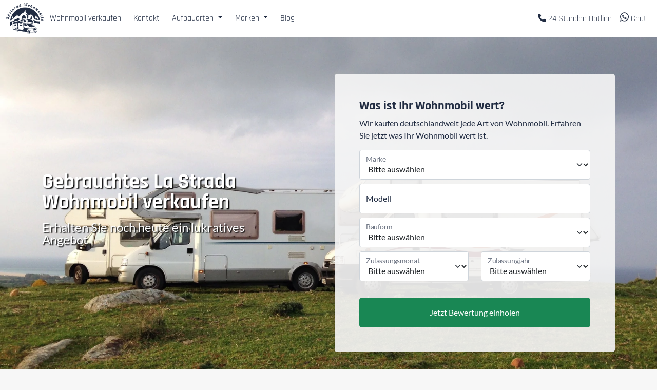

--- FILE ---
content_type: text/html; charset=UTF-8
request_url: https://rheinrad-wohnmobile.de/marken/la_strada
body_size: 8764
content:
<!DOCTYPE html>
<html lang="de">
<head>
    <link rel="stylesheet" href="/build/app.a1533725.css">
            <script src="/build/runtime.188fa053.js" defer></script><script src="/build/572.07967c8b.js" defer></script><script src="/build/169.1d5a4530.js" defer></script><script src="/build/977.71f218e4.js" defer></script><script src="/build/app.bdae2d74.js" defer></script>
    
    <title>Gebrauchtes La Strada Wohnmobil zu verkaufen?</title><meta charset="utf-8">
    <meta name="description" content="Wir kaufen Ihr gebrauchtes La Strada Wohnmobil zu einem fairen Preis ✅ Kostenlose Abholung
    inklusive ✅
"/>
    <meta name="viewport" content="width=device-width, initial-scale=1, shrink-to-fit=no">
    <link rel="apple-touch-icon" sizes="120x120" href="/build/images/apple-touch-icon.png">
    <link rel="icon" type="image/png" sizes="32x32" href="/build/images/favicon-32x32.png">
    <link rel="icon" type="image/png" sizes="16x16" href="/build/images/favicon-16x16.png">
    <link rel="manifest" href="/build/images/site.webmanifest">
    <link rel="mask-icon" href="/build/images/safari-pinned-tab.svg" color="#5bbad5">
    <meta name="msapplication-TileColor" content="#ffffff">
    <meta name="theme-color" content="#ffffff">
    </head>
<body>
<header class="navbar navbar-expand-md bg-white sticky-top py-1">
    <nav class="container-xxl flex-wrap flex-md-nowrap" aria-label="Navigationsmenü">
        <a class="navbar-brand" href="/">
            <img height="60" src="/build/images/logo.png" alt="Rheinrad Wohnmobile Logo">
        </a>

        <div class="collapse navbar-collapse order-last order-md-0" id="bdNavbar">
            <ul class="navbar-nav me-auto mb-lg-0">
                <li class="nav-item p-1">
                    <a class="nav-link" href='/#angebot'>Wohnmobil verkaufen</a>
                </li>
                <li class="nav-item p-1">
                    <a class="nav-link" href="https://rheinrad-wohnmobile.de/kontakt">Kontakt</a>
                </li>
                <li class="nav-item p-1 dropdown">
                    <a class="nav-link dropdown-toggle" href="/wohnmobil-aufbauarten" id="bodyTypeDropDown" role="button" data-bs-toggle="dropdown" aria-expanded="false">
                        Aufbauarten
                    </a>
                    <ul class="dropdown-menu" aria-labelledby="bodyTypeDropDown">
                        <li><a class="dropdown-item" href="/wohnmobil-aufbauarten/alkoven-wohnmobil">Alkoven-Wohnmobil</a></li>
                        <li><a class="dropdown-item" href="/wohnmobil-aufbauarten/teilintegriertes-wohnmobil">Teilintegriertes-wohnmobil</a></li>
                        <li><a class="dropdown-item" href="/wohnmobil-aufbauarten/vollintegriertes-wohnmobil">Vollintegriertes-wohnmobil</a></li>
                        <li><a class="dropdown-item" href="/wohnmobil-aufbauarten/kastenwagen">Kastenwagen</a></li>
                        <li><a class="dropdown-item" href="/wohnmobil-aufbauarten/wohnwagen">Wohnwagen</a></li>
                    </ul>
                </li>
                <li class="nav-item p-1 dropdown">
                    <a class="nav-link dropdown-toggle" href="/marken" id="brandDropdown" role="button" data-bs-toggle="dropdown" aria-expanded="false">
                        Marken
                    </a>
                    <ul class="dropdown-menu" aria-labelledby="brandDropdown">
                                                    <li><a class="dropdown-item" href="/marken/adria">Adria</a></li>
                                                    <li><a class="dropdown-item" href="/marken/buerstner">Bürstner</a></li>
                                                    <li><a class="dropdown-item" href="/marken/carado">Carado</a></li>
                                                    <li><a class="dropdown-item" href="/marken/carthago">Carthago</a></li>
                                                    <li><a class="dropdown-item" href="/marken/chausson">Chausson</a></li>
                                                    <li><a class="dropdown-item" href="/marken/clever">Clever</a></li>
                                                    <li><a class="dropdown-item" href="/marken/concorde">Concorde</a></li>
                                                    <li><a class="dropdown-item" href="/marken/eriba">Eriba</a></li>
                                                    <li><a class="dropdown-item" href="/marken/etrusco">Etrusco</a></li>
                                                    <li><a class="dropdown-item" href="/marken/eura">Eura</a></li>
                                                    <li><a class="dropdown-item" href="/marken/frankia">Frankia</a></li>
                                                    <li><a class="dropdown-item" href="/marken/globecar">Globecar</a></li>
                                                    <li><a class="dropdown-item" href="/marken/hobby">Hobby</a></li>
                                                    <li><a class="dropdown-item" href="/marken/hymer">Hymer</a></li>
                                                    <li><a class="dropdown-item" href="/marken/kabe">Kabe</a></li>
                                                    <li><a class="dropdown-item" href="/marken/karmann">Karmann</a></li>
                                                    <li><a class="dropdown-item" href="/marken/knaus">Knaus</a></li>
                                                    <li><a class="dropdown-item" href="/marken/laika">Laika</a></li>
                                                    <li><a class="dropdown-item" href="/marken/la_strada">La Strada</a></li>
                                                    <li><a class="dropdown-item" href="/marken/lmc">LMC</a></li>
                                                    <li><a class="dropdown-item" href="/marken/malibu">Mailbu</a></li>
                                                    <li><a class="dropdown-item" href="/marken/niesmann+bischoff">NIESMANN+BISCHOFF</a></li>
                                                    <li><a class="dropdown-item" href="/marken/phoenix">Phoenix</a></li>
                                                    <li><a class="dropdown-item" href="/marken/pilote">Pilote</a></li>
                                                    <li><a class="dropdown-item" href="/marken/poessl">Pössl</a></li>
                                                    <li><a class="dropdown-item" href="/marken/rapido">Rapido</a></li>
                                                    <li><a class="dropdown-item" href="/marken/rimor">Rimor</a></li>
                                                    <li><a class="dropdown-item" href="/marken/roadcar">Roadcar</a></li>
                                                    <li><a class="dropdown-item" href="/marken/sunlight">Sunlight</a></li>
                                                    <li><a class="dropdown-item" href="/marken/tec">T.E.C.</a></li>
                                                    <li><a class="dropdown-item" href="/marken/weinsberg">Weinsberg</a></li>
                                            </ul>
                </li>
                <li class="nav-item p-1">
                    <a class="nav-link" href="https://rheinrad-wohnmobile.de/blog">Blog</a>
                </li>
            </ul>
        </div>

        <ul class="navbar-nav flex-row flex-wrap ms-md-auto my-auto ms-auto">
            <li class="nav-item col-auto">
                <a class="nav-link p-2" href="tel:022824002797" data-bs-toggle="tooltip" data-bs-placement="bottom" title="0228 2400 2797">
                    <i class="fas fa-phone-alt fs-6 text-primary"></i><span class="d-none d-sm-inline-flex ps-1">24 Stunden Hotline</span>
                </a>
            </li>
            <li class="nav-item col-auto" data-bs-toggle="tooltip" data-bs-placement="bottom" title="0176 1042 6074">
                <a class="nav-link p-2" href="https://api.whatsapp.com/send?phone=49017610426074" target="_blank">
                    <i class="fab fa-whatsapp fs-5 text-primary"></i><span class="d-none d-sm-inline-flex ps-1">Chat</span>
                </a>
            </li>
                    </ul>

        <button class="navbar-toggler" type="button" data-bs-toggle="collapse" data-bs-target="#bdNavbar" aria-controls="bdNavbar" aria-expanded="false" aria-label="Toggle navigation">
            <svg xmlns="http://www.w3.org/2000/svg" width="32" height="32" class="bi" fill="currentColor" viewBox="0 0 16 16">
                <path fill-rule="evenodd" d="M2.5 11.5A.5.5 0 0 1 3 11h10a.5.5 0 0 1 0 1H3a.5.5 0 0 1-.5-.5zm0-4A.5.5 0 0 1 3 7h10a.5.5 0 0 1 0 1H3a.5.5 0 0 1-.5-.5zm0-4A.5.5 0 0 1 3 3h10a.5.5 0 0 1 0 1H3a.5.5 0 0 1-.5-.5z"></path>
            </svg>
        </button>
    </nav>
</header>
<main>
        <section id="angebot" class="bg-hero-image" style="background-image: url('/build/images/body-type/alcove.webp')">
    <div class="container py-5">
        <div class="row align-items-center g-lg-4 py-4">
            <div class="col-lg-6 text-center text-lg-start text-white">
                <h1 class="fw-bold lh-1 mb-3 text-shadow">Gebrauchtes La Strada Wohnmobil verkaufen</h1>
                <p class="col-lg-10 fs-4 text-shadow">
                    Erhalten Sie noch heute ein lukratives Angebot
                </p>
            </div>
            <div class="col-md-10 mx-auto col-lg-6">
                <form class="p-4 p-md-5 rounded-3 bg-light-transparent" action="https://rheinrad-wohnmobile.de/wohnmobil-anbieten" method="get">
    <h4>Was ist Ihr Wohnmobil wert?</h4>
    <p class="fs-6">Wir kaufen deutschlandweit jede Art von Wohnmobil. Erfahren Sie jetzt was Ihr Wohnmobil wert ist.</p>
    <div class="form-floating mb-2">
        <select id="brand" name="brand" class="form-select" aria-label="Marke" required>
            <option value="" selected disabled hidden>Bitte auswählen</option>
                                        <option value="ABI">ABI</option>
                            <option value="Adria">Adria</option>
                            <option value="Affinity">Affinity</option>
                            <option value="Ahorn">Ahorn</option>
                            <option value="Airstream">Airstream</option>
                            <option value="Alpha">Alpha</option>
                            <option value="Arca">Arca</option>
                            <option value="Autostar">Autostar</option>
                            <option value="Avento">Avento</option>
                            <option value="Azar4">Azar4</option>
                            <option value="Bavaria-Camp">Bavaria-Camp</option>
                            <option value="Bawemo">Bawemo</option>
                            <option value="Bela">Bela</option>
                            <option value="Benimar">Benimar</option>
                            <option value="Beyerland">Beyerland</option>
                            <option value="Bimobil">Bimobil</option>
                            <option value="Bravia">Bravia</option>
                            <option value="Burow">Burow</option>
                            <option value="Bürstner">Bürstner</option>
                            <option value="Carado">Carado</option>
                            <option value="Caravelair">Caravelair</option>
                            <option value="Caro">Caro</option>
                            <option value="Carthago">Carthago</option>
                            <option value="Challenger">Challenger</option>
                            <option value="Chateau">Chateau</option>
                            <option value="Chausson">Chausson</option>
                            <option value="Chrysler">Chrysler</option>
                            <option value="CI International">CI International</option>
                            <option value="Citroën">Citroën</option>
                            <option value="Clever">Clever</option>
                            <option value="Coachmen">Coachmen</option>
                            <option value="Concorde">Concorde</option>
                            <option value="Cristall">Cristall</option>
                            <option value="Crosscamp">Crosscamp</option>
                            <option value="CS Reisemobile">CS Reisemobile</option>
                            <option value="Dehler">Dehler</option>
                            <option value="Delta">Delta</option>
                            <option value="Dethleffs">Dethleffs</option>
                            <option value="DOMO">DOMO</option>
                            <option value="Dopfer">Dopfer</option>
                            <option value="Dreamer">Dreamer</option>
                            <option value="Due Erre">Due Erre</option>
                            <option value="Eifelland">Eifelland</option>
                            <option value="Elnagh">Elnagh</option>
                            <option value="Esterel">Esterel</option>
                            <option value="Etrusco">Etrusco</option>
                            <option value="Eura Mobil">Eura Mobil</option>
                            <option value="Euro Liner">Euro Liner</option>
                            <option value="EVM">EVM</option>
                            <option value="Extreme">Extreme</option>
                            <option value="Fendt">Fendt</option>
                            <option value="FFB - Tabbert">FFB - Tabbert</option>
                            <option value="Fiat">Fiat</option>
                            <option value="Fischer">Fischer</option>
                            <option value="Fleetwood">Fleetwood</option>
                            <option value="Fleurette">Fleurette</option>
                            <option value="Ford">Ford</option>
                            <option value="Ford / Reimo">Ford / Reimo</option>
                            <option value="Forster">Forster</option>
                            <option value="Four-Wheel Camper">Four-Wheel Camper</option>
                            <option value="Frankia">Frankia</option>
                            <option value="FR-Mobil">FR-Mobil</option>
                            <option value="General Motors">General Motors</option>
                            <option value="GiottiLine">GiottiLine</option>
                            <option value="Globecar">Globecar</option>
                            <option value="Globe-Traveller">Globe-Traveller</option>
                            <option value="Glücksmobil">Glücksmobil</option>
                            <option value="Granduca">Granduca</option>
                            <option value="Hehn">Hehn</option>
                            <option value="Heku">Heku</option>
                            <option value="Hobby">Hobby</option>
                            <option value="Holiday Rambler">Holiday Rambler</option>
                            <option value="Home-Car">Home-Car</option>
                            <option value="HRZ">HRZ</option>
                            <option value="HYMER / ERIBA / HYMERCAR">HYMER / ERIBA / HYMERCAR</option>
                            <option value="Ilusion">Ilusion</option>
                            <option value="Itineo">Itineo</option>
                            <option value="Iveco">Iveco</option>
                            <option value="Joint">Joint</option>
                            <option value="Kabe">Kabe</option>
                            <option value="Karmann">Karmann</option>
                            <option value="Kip">Kip</option>
                            <option value="Knaus">Knaus</option>
                            <option value="Laika">Laika</option>
                            <option value="La Marca">La Marca</option>
                            <option value="La Strada">La Strada</option>
                            <option value="LMC">LMC</option>
                            <option value="M+M Mobile">M+M Mobile</option>
                            <option value="Malibu">Malibu</option>
                            <option value="MAN">MAN</option>
                            <option value="Mazda">Mazda</option>
                            <option value="McLouis">McLouis</option>
                            <option value="Mercedes-Benz">Mercedes-Benz</option>
                            <option value="Miller">Miller</option>
                            <option value="Mirage">Mirage</option>
                            <option value="Mitsubishi">Mitsubishi</option>
                            <option value="Mobilvetta">Mobilvetta</option>
                            <option value="Monaco">Monaco</option>
                            <option value="Moncayo">Moncayo</option>
                            <option value="Mooveo">Mooveo</option>
                            <option value="Morelo">Morelo</option>
                            <option value="Niesmann+Bischoff">Niesmann+Bischoff</option>
                            <option value="Niewiadów">Niewiadów</option>
                            <option value="NobelART">NobelART</option>
                            <option value="Nordstar">Nordstar</option>
                            <option value="Notin">Notin</option>
                            <option value="Opel">Opel</option>
                            <option value="Orangecamp">Orangecamp</option>
                            <option value="Ormocar">Ormocar</option>
                            <option value="P.L.A.">P.L.A.</option>
                            <option value="Panama">Panama</option>
                            <option value="Paul &amp; Paula">Paul &amp; Paula</option>
                            <option value="Peugeot">Peugeot</option>
                            <option value="Phoenix">Phoenix</option>
                            <option value="Pilote">Pilote</option>
                            <option value="Pössl">Pössl</option>
                            <option value="Raclet">Raclet</option>
                            <option value="Randger">Randger</option>
                            <option value="Rapido">Rapido</option>
                            <option value="Reimo">Reimo</option>
                            <option value="Reisemobile Beier">Reisemobile Beier</option>
                            <option value="Renault">Renault</option>
                            <option value="Rimor">Rimor</option>
                            <option value="Riva">Riva</option>
                            <option value="Riviera">Riviera</option>
                            <option value="RMB">RMB</option>
                            <option value="Roadcar">Roadcar</option>
                            <option value="Roadtrek">Roadtrek</option>
                            <option value="Robel-Mobil">Robel-Mobil</option>
                            <option value="Robeta">Robeta</option>
                            <option value="Roller Team">Roller Team</option>
                            <option value="SEA">SEA</option>
                            <option value="Seitz">Seitz</option>
                            <option value="Selbstbau">Selbstbau</option>
                            <option value="Six-Pac">Six-Pac</option>
                            <option value="Sloop">Sloop</option>
                            <option value="Sprite">Sprite</option>
                            <option value="Sterckeman">Sterckeman</option>
                            <option value="Sunlight">Sunlight</option>
                            <option value="Sun Living">Sun Living</option>
                            <option value="T@b">T@b</option>
                            <option value="Tabbert">Tabbert</option>
                            <option value="TEC">TEC</option>
                            <option value="Tischer">Tischer</option>
                            <option value="Tourne">Tourne</option>
                            <option value="Trigano">Trigano</option>
                            <option value="Triple E">Triple E</option>
                            <option value="TSL Landsberg/ Rockwood">TSL Landsberg/ Rockwood</option>
                            <option value="VANTourer">VANTourer</option>
                            <option value="Vario">Vario</option>
                            <option value="Volkswagen">Volkswagen</option>
                            <option value="Weinsberg">Weinsberg</option>
                            <option value="Weippert">Weippert</option>
                            <option value="Westfalia">Westfalia</option>
                            <option value="Wilk">Wilk</option>
                            <option value="Wingamm">Wingamm</option>
                            <option value="Winnebago">Winnebago</option>
                            <option value="Woelcke">Woelcke</option>
                            <option value="XGO">XGO</option>
                            <option value="Sonstige">Sonstige</option>
                    </select>
        <label for="brand">Marke</label>
    </div>
    <div class="form-floating mb-2">
        <input id="model" name="model" type="text" class="form-control" placeholder="Modell" required>
        <label for="model">Modell</label>
    </div>
    <div class="form-floating mb-2">
        <select id="design" name="design" class="form-select" aria-label="Bauform" required>
            <option value="" selected disabled hidden>Bitte auswählen</option>
            <option value='Alkoven'>Alkoven</option>
            <option value='Vollintegriert'>Vollintegriert</option>
            <option value='Teilintegriert'>Teilintegriert</option>
            <option value='Reisemobil'>Reisemobil</option>
            <option value='Kastenwagen'>Kastenwagen</option>
            <option value='Wohnmobil'>Wohnmobil</option>
            <option value='Caravan'>Caravan</option>
            <option value='Wohnwagen'>Wohnwagen</option>
            <option value='Sonstige'>Sonstige</option>
        </select>
        <label for="design">Bauform</label>
    </div>
    <div class="mb-3">
        <div class="row">
            <div class="col">
                <div class="form-floating">
                    <select id="registration_date_month" name="registration_date_month" class="form-select" aria-label="Monat der Erstzulassung" required>
                        <option value="" selected disabled hidden>Bitte auswählen</option>
                                                                            <option value="01">Januar</option>
                                                    <option value="02">Februar</option>
                                                    <option value="03">März</option>
                                                    <option value="04">April</option>
                                                    <option value="05">Mai</option>
                                                    <option value="06">Juni</option>
                                                    <option value="07">Juli</option>
                                                    <option value="08">August</option>
                                                    <option value="09">September</option>
                                                    <option value="10">Oktober</option>
                                                    <option value="11">November</option>
                                                    <option value="12">Dezember</option>
                                            </select>
                    <label for="registration_date_month">Zulassungsmonat</label>
                </div>
            </div>
            <div class="col">
                <div class="form-floating">
                    <select id="registration_date_year" name="registration_date_year" class="form-select" required>
                        <option value="" selected disabled hidden>Bitte auswählen</option>
                                                    <option value="2026">2026</option>
                                                    <option value="2025">2025</option>
                                                    <option value="2024">2024</option>
                                                    <option value="2023">2023</option>
                                                    <option value="2022">2022</option>
                                                    <option value="2021">2021</option>
                                                    <option value="2020">2020</option>
                                                    <option value="2019">2019</option>
                                                    <option value="2018">2018</option>
                                                    <option value="2017">2017</option>
                                                    <option value="2016">2016</option>
                                                    <option value="2015">2015</option>
                                                    <option value="2014">2014</option>
                                                    <option value="2013">2013</option>
                                                    <option value="2012">2012</option>
                                                    <option value="2011">2011</option>
                                                    <option value="2010">2010</option>
                                                    <option value="2009">2009</option>
                                                    <option value="2008">2008</option>
                                                    <option value="2007">2007</option>
                                                    <option value="2006">2006</option>
                                                    <option value="2005">2005</option>
                                                    <option value="2004">2004</option>
                                                    <option value="2003">2003</option>
                                                    <option value="2002">2002</option>
                                                    <option value="2001">2001</option>
                                                    <option value="2000">2000</option>
                                                    <option value="1999">1999</option>
                                                    <option value="1998">1998</option>
                                                    <option value="1997">1997</option>
                                                    <option value="1996">1996</option>
                                                    <option value="1995">1995</option>
                                                    <option value="1994">1994</option>
                                                    <option value="1993">1993</option>
                                                    <option value="1992">1992</option>
                                                    <option value="1991">1991</option>
                                                    <option value="1990">1990</option>
                                                    <option value="1989">1989</option>
                                                    <option value="1988">1988</option>
                                                    <option value="1987">1987</option>
                                                    <option value="1986">1986</option>
                                                    <option value="1985">1985</option>
                                                    <option value="1984">1984</option>
                                                    <option value="1983">1983</option>
                                                    <option value="1982">1982</option>
                                                    <option value="1981">1981</option>
                                                    <option value="1980">1980</option>
                                                    <option value="1979">1979</option>
                                                    <option value="1978">1978</option>
                                                    <option value="1977">1977</option>
                                                    <option value="1976">1976</option>
                                                    <option value="1975">1975</option>
                                                    <option value="1974">1974</option>
                                                    <option value="1973">1973</option>
                                                    <option value="1972">1972</option>
                                                    <option value="1971">1971</option>
                                                    <option value="1970">1970</option>
                                                    <option value="1969">1969</option>
                                                    <option value="1968">1968</option>
                                                    <option value="1967">1967</option>
                                                    <option value="1966">1966</option>
                                                    <option value="1965">1965</option>
                                                    <option value="1964">1964</option>
                                                    <option value="1963">1963</option>
                                                    <option value="1962">1962</option>
                                                    <option value="1961">1961</option>
                                                    <option value="1960">1960</option>
                                                    <option value="1959">1959</option>
                                                    <option value="1958">1958</option>
                                                    <option value="1957">1957</option>
                                                    <option value="1956">1956</option>
                                                    <option value="1955">1955</option>
                                                    <option value="1954">1954</option>
                                                    <option value="1953">1953</option>
                                                    <option value="1952">1952</option>
                                                    <option value="1951">1951</option>
                                                    <option value="1950">1950</option>
                                                    <option value="1949">1949</option>
                                                    <option value="1948">1948</option>
                                                    <option value="1947">1947</option>
                                                    <option value="1946">1946</option>
                                                    <option value="1945">1945</option>
                                                    <option value="1944">1944</option>
                                                    <option value="1943">1943</option>
                                                    <option value="1942">1942</option>
                                                    <option value="1941">1941</option>
                                                    <option value="1940">1940</option>
                                                    <option value="1939">1939</option>
                                                    <option value="1938">1938</option>
                                                    <option value="1937">1937</option>
                                                    <option value="1936">1936</option>
                                                    <option value="1935">1935</option>
                                                    <option value="1934">1934</option>
                                                    <option value="1933">1933</option>
                                                    <option value="1932">1932</option>
                                                    <option value="1931">1931</option>
                                                    <option value="1930">1930</option>
                                                    <option value="1929">1929</option>
                                                    <option value="1928">1928</option>
                                                    <option value="1927">1927</option>
                                                    <option value="1926">1926</option>
                                                    <option value="1925">1925</option>
                                                    <option value="1924">1924</option>
                                                    <option value="1923">1923</option>
                                                    <option value="1922">1922</option>
                                                    <option value="1921">1921</option>
                                                    <option value="1920">1920</option>
                                                    <option value="1919">1919</option>
                                                    <option value="1918">1918</option>
                                                    <option value="1917">1917</option>
                                                    <option value="1916">1916</option>
                                                    <option value="1915">1915</option>
                                                    <option value="1914">1914</option>
                                                    <option value="1913">1913</option>
                                                    <option value="1912">1912</option>
                                                    <option value="1911">1911</option>
                                                    <option value="1910">1910</option>
                                                    <option value="1909">1909</option>
                                                    <option value="1908">1908</option>
                                                    <option value="1907">1907</option>
                                                    <option value="1906">1906</option>
                                                    <option value="1905">1905</option>
                                                    <option value="1904">1904</option>
                                                    <option value="1903">1903</option>
                                                    <option value="1902">1902</option>
                                                    <option value="1901">1901</option>
                                                    <option value="1900">1900</option>
                                            </select>
                    <label for="registration_date_month">Zulassungjahr</label>
                </div>
            </div>
        </div>
    </div>
    <button class="w-100 btn btn-secondary btn-lg mt-3" type="submit">Jetzt Bewertung einholen</button>
</form>
            </div>
        </div>
    </div>
</section>
    <div class="container-fluid pt-3 pb-5 bg-white">
        <div class="container">
            <div class="col-lg-10 offset-lg-1">
                <div class="text-center mt-3">
                    <h2>La Strada</h2>
                </div>
            </div>

            <div class="col-lg-10 offset-lg-1">
                    <div class="bg-light p-2 mb-3">
    <b>Übersicht</b>
    <ul>
                    <li><a href="#uber-la-strada-wohnmobile">Über La Strada Wohnmobile</a></li>
                    <li><a href="#avanti">Avanti ist La Stradas Allrounder</a></li>
                    <li><a href="#regent">Komfort aus dem Hause La Strada: der Regent</a></li>
                    <li><a href="#nova">La Stradas Luxusmodell heißt Nova</a></li>
            </ul>
</div>

    <h3 id="uber-la-strada-wohnmobile">Über La Strada Wohnmobile</h3>
    <p class="mt-3">
        Vom kleinen Fahrzeugbau-Betrieb Mitte der 1980er Jahre hin zu einem der führenden Unternehmen im Bereich
        kompakter Wohnmobile: La Strada steht für elegante Reisemobile von höchster Qualität. Dabei bilden stets die
        Fahrzeuge namhafter Hersteller die Basis. Das Innere der Kastenwagen gestaltet man dann den persönlichen
        Bedürfnissen der Kunden entsprechend. Für alle in Europa gekauften und ausgelieferten Fahrzeuge gibt es einen
        speziellen Garantieplan, der mehr Bereiche abdeckt als vom Gesetzgeber vorgeschrieben. Damit möchte man bei La
        Strada demonstrieren, wie überzeugt man von den gefertigten Wohnmobilen ist. Die auf Langfristigkeit ausgelegte
        Produktentwicklung des hessischen Familienunternehmens hat schon manchen Trend auf dem Markt hervorgebracht.</p>

    <h3 id="avanti">Avanti ist La Stradas Allrounder</h3>
    <p class="mt-3">Den Avanti produziert La Strada in verschiedenen Ausführungen. Die Palette reicht dabei vom
        lediglich 5,41 Meter kurzen Avanti M über die Modelle L, XL und H bis zu den Aushängeschildern Avanti C, E, EB,
        F und HPlus, die es auf eine Länge von 6,36 Metern bringen. Dadurch wird entweder der Wunsch nach Wendigkeit
        abgedeckt oder der nach Komfort und jeder Menge Raum. Je nach Modell kann man einen Doppelboden, eine separate
        Dusche, einen 138 Liter Kühlschrank und vieles mehr auswählen.</p>

    <h3 id="regent">Komfort aus dem Hause La Strada: der Regent</h3>
    <p class="mt-3">
        Der Regent von La Strada ist kompakt, aber dennoch äußert luxuriös ausgestattet. Auf 5,93 Metern Länge verteilt
        sich höchster, auf zwei Personen ausgerichteter Wohnkomfort. Die hohe Mobilität wird durch moderne Fahrdynamik
        und digitale Assistenzsysteme unterstützt.
    </p>

    <h3 id="nova">La Stradas Luxusmodell heißt Nova</h3>
    <p class="mt-3">
        Auf einem auf einem robusten Mercedes-Fahrgestell vereint La Strada mit der Nova-Reihe Design, Komfort und
        Qualität. 2020 erhielt der Nova EB den Red Dot Award Sachen für Product Design. Positiv fielen unter anderem die
        klare und bündige Formgebung auf.
    </p>
            </div>
        </div>
    </div>
    <div class="container-fluid pt-3 pb-5 bg-light">
        <div class="container">
            <div class="col-lg-10 offset-lg-1">
                <div class="text-center mt-3">
    <h2>Gebrauchtes La Strada Wohnmobil verkaufen</h2>
</div>
<p>Sie wollen Ihr gebrauchtes La Strada Wohnmobil verkaufen? Dann sind wir der richtige Partner für Sie. Wir
    haben uns auf den Ankauf gebrauchter La Strada Wohnmobile spezialisiert und bieten Ihnen einen
    erstklassigen Service – kompetent, schnell und fair.
</p>
<h3>Ankauf von gebrauchten La Strada Wohnmobilen</h3>
<p class="mt-3">
    Viele Camper setzen bei ihren Reisen auf La Strada Wohnmobile. Dennoch kann es gute Gründe geben, sich von
    seinem Fahrzeug zu trennen. Vielleicht möchte man ein neues Wohnmobil anschaffen oder sich komplett von
    Camping-Reisen verabschieden. Doch wie macht man sein gebrauchtes La Strada Wohnmobil am besten zu
    Geld?<br>
    Zum Beispiel durch den <a href="/vorteile">Verkauf an einen Händler</a> wie Rheinrad Wohnmobile. Setzen
    Sie sich mit uns in Verbindung und lassen Sie sich von unseren Experten beraten.Wir kennen die
    Wohnmobile von La Strada genau und können Ihnen eine professionelle Einschätzung geben.
</p>

<h3>Wohnmobil verkaufen: Wir kaufen alle La Strada Modelle</h3>
<p class="mt-3">Beim Ankauf von La Strada Wohnmobilen beschränken wir uns nicht auf bestimmte Modelle. Ihr
    Fahrzeug kann auch Schäden durch Gebrauch, Unwetter oder Wasser aufweisen. Unsere Spezialisten können
    den Wert Ihres Wohnmobils exakt beurteilen und Ihnen einen fairen und marktgerechten Preis nennen.<br>
    Sollten wir uns auf einen Preis einigen, vereinbaren wir im Anschluss einen Abholtermin mit Ihnen.
    Kosten entstehen für Sie dabei nicht. Wie der Ankauf Ihres La Strada Wohnmobils im Detail abläuft,
    <a href="/#ablauf">erfahren Sie hier</a>.
</p>

<h3>La Strada Wohnmobil in wenigen Schritten verkaufen</h3>
<p class="mt-3">
    Sie möchten uns Ihr gebrauchtes La Strada Wohnmobil anbieten? Dann füllen Sie einfach
    <a href="#angebot">unser Formular</a> aus und holen sich ganz bequem eine Bewertung ein. Oder haben Sie
    weitere Fragen rund um den Verkauf? Melden Sie sich bei uns, telefonisch über unsere Servicenummer
    <a href="tel:022824002797" style="white-space: nowrap;">0228 24 00 27 97</a> oder
    über <a href="https://api.whatsapp.com/send?phone=49017610426074" target="_blank">WhatsApp</a>.
    Wir beraten Sie gerne.
</p>
            </div>
        </div>
    </div>
    <div class="container-fluid pt-3 pb-5 bg-white">
    <div class="container"><section>
    <div class="col-lg-10 offset-lg-1">
        <h2 class="text-center mt-3">Wir kaufen alle Arten von Wohnmobilen und Wohnwagen</h2>
        <p>
            Bieten Sie uns Ihr gebrauchtes Wohnmobil oder Ihren Wohnwagen, unabhängig von der Marke,
            Art oder Aufbauform einfach telefonisch über unsere Servicenummer
            <a href="tel:022824002797" style="white-space: nowrap;">0228 24 00 27 97</a> oder online in
            wenigen Schritten über unser <a href="#angebot">Ankaufsformular</a> an.
        </p>
        <p> Gerne können Sie uns ihr Fahrzeug auch bequem über
            <a href="https://api.whatsapp.com/send?phone=49017610426074" target="_blank">Whatsapp</a>
            anbieten.
            Senden Sie uns dazu die wichtigsten Daten Ihres Fahrzeugs idealerweise mit Fotos und Sie erhalten
            innerhalb kürzester Zeit ein individuelle Angebot.
        </p>
    </div>
    <div class="row row-cols-1 row-cols-lg-2 rounded-3 border overflow-hidden">
        <div class="col p-0 bg-light d-flex">
            <div class="px-4 mx-auto my-4 m-md-auto">
                <p class="pt-sm-3">Wir kaufen unter anderem folgende Wohnmobiltypen:</p>
                <ul class="list-unstyled">
                    <li class="m-2">
                        <i class="fas fa-check me-2"></i><a
                                href="/wohnmobil-aufbauarten/alkoven-wohnmobil">Alkoven</a>
                    </li>
                    <li class="m-2">
                        <i class="fas fa-check me-2"></i><a href="/wohnmobil-aufbauarten/teilintegriertes-wohnmobil">Teilintegriertes
                            Wohnmobil</a>
                    </li>
                    <li class="m-2">
                        <i class="fas fa-check me-2"></i><a href="/wohnmobil-aufbauarten/vollintegriertes-wohnmobil">Vollintegriertes
                            Wohnmobil</a>
                    </li>
                    <li class="m-2">
                        <i class="fas fa-check me-2"></i><a
                                href="/wohnmobil-aufbauarten/kastenwagen">Kastenwagen</a>
                    </li>
                    <li class="m-2">
                        <i class="fas fa-check me-2"></i><a
                                href="/wohnmobil-aufbauarten/wohnwagen">Wohnwagen</a>
                    </li>
                </ul>
                <a class="btn btn-primary mb-3 w-100" href="/wohnmobil-aufbauarten">Zur Aufbauartenübersicht</a>
            </div>
        </div>
        <div class="col p-0">
            <img class="img-fluid img-cover"
                 alt="Parkende Wohnmobile und Wohnwagen am See"
                 src="/build/images/home/rv-types.webp">
        </div>
    </div>
</section></div>
    </div></main>
<footer class="text-white">
    <div class="container pt-5 pb-3">
        <div class="row">
            <div class="col-12 col-lg-3 mb-3">
                <h4>Rheinrad Wohnmobile</h4>
                <ul class="list-unstyled">
                    <li class="mb-2"><i class="fa fa-fw fa-location-arrow"></i> Gimmersdorfer Str. 72, 53343 Wachtberg</li>
                    <li class="mb-2">
                        <a href="tel:022824002797"><i class="fa fa-fw fa-phone-alt"></i> 0228 24 00 27 97</a>
                    </li>
                    <li class="mb-2">
                        <a href="tel:+49017610426074"><i class="fa fa-fw fa-mobile"></i> 0176 104 26 074</a>
                    </li>
                    <li class="mb-2">
                        <a href="mailto:kontakt@rheinrad-wohnmobile.de"><i class="fa fa-fw fa-envelope"></i>kontakt@rheinrad-wohnmobile.de</a>
                    </li>
                </ul>
                <a href='https://g.page/RheinradWoMo?share' target="_blank">
                </a>
            </div>
            <div class="col-12 col-lg-3 mb-3">
                <h4>Links</h4>
                <ul class="list-unstyled">
                    <li class="mb-2"><a href="/impressum">Impressum</a></li>
                    <li class="mb-2"><a href="/datenschutz">Datenschutz</a></li>
                    <li class="mb-2"><a href="/faq">Häufig gestellte Fragen (FAQ)</a></li>
                </ul>
            </div>
            <div class="col-12 col-lg-3 mb-3">
                <h4>Wissenswertes</h4>
                <ul class="list-unstyled">
                    <li class="mb-2"><a href="/marken">Marken</a></li>
                    <li class="mb-2"><a href="/wohnmobil-aufbauarten">Aufbauarten</a></li>
                    <li class="mb-2"><a href="https://rheinrad-wohnmobile.de/blog">Blog</a></li>
                </ul>
            </div>

            <div class="col-12 col-lg-3 mb-3">
                <h4>Anfahrt</h4>
                <div class="w-100">
                    <iframe height="200px" src="https://www.google.com/maps/embed?pb=!1m18!1m12!1m3!1d2530.4945421377706!2d7.1013447136136625!3d50.6365059715101!2m3!1f0!2f0!3f0!3m2!1i1024!2i768!4f13.1!3m3!1m2!1s0x47bee35c74007ecb%3A0x79ff5f219d31eef5!2sRheinrad%20Wohnmobile%20Ankauf%20und%20Verkauf!5e0!3m2!1sde!2sde!4v1672396878528!5m2!1sde!2sde" style="border:0;" allowfullscreen="" loading="lazy" referrerpolicy="no-referrer-when-downgrade"></iframe>
                    <p>Klicken Sie oben auf “Größere Karte ansehen” um den Routenplaner zu starten.</p>
                </div>
            </div>
        </div>
    </div>
    <div class="text-center pb-3"><small>
            © 2026 Rheinrad Wohnmobile
        </small></div>
</footer>
</body>
</html>

--- FILE ---
content_type: text/javascript
request_url: https://rheinrad-wohnmobile.de/build/572.07967c8b.js
body_size: 4649
content:
(self.webpackChunk=self.webpackChunk||[]).push([[572],{19662:(r,t,e)=>{var n=e(17854),o=e(60614),i=e(66330),u=n.TypeError;r.exports=function(r){if(o(r))return r;throw u(i(r)+" is not a function")}},19670:(r,t,e)=>{var n=e(17854),o=e(70111),i=n.String,u=n.TypeError;r.exports=function(r){if(o(r))return r;throw u(i(r)+" is not an object")}},41318:(r,t,e)=>{var n=e(45656),o=e(51400),i=e(26244),u=function(r){return function(t,e,u){var c,a=n(t),f=i(a),s=o(u,f);if(r&&e!=e){for(;f>s;)if((c=a[s++])!=c)return!0}else for(;f>s;s++)if((r||s in a)&&a[s]===e)return r||s||0;return!r&&-1}};r.exports={includes:u(!0),indexOf:u(!1)}},84326:(r,t,e)=>{var n=e(1702),o=n({}.toString),i=n("".slice);r.exports=function(r){return i(o(r),8,-1)}},70648:(r,t,e)=>{var n=e(17854),o=e(51694),i=e(60614),u=e(84326),c=e(5112)("toStringTag"),a=n.Object,f="Arguments"==u(function(){return arguments}());r.exports=o?u:function(r){var t,e,n;return void 0===r?"Undefined":null===r?"Null":"string"==typeof(e=function(r,t){try{return r[t]}catch(r){}}(t=a(r),c))?e:f?u(t):"Object"==(n=u(t))&&i(t.callee)?"Arguments":n}},99920:(r,t,e)=>{var n=e(92597),o=e(53887),i=e(31236),u=e(3070);r.exports=function(r,t,e){for(var c=o(t),a=u.f,f=i.f,s=0;s<c.length;s++){var p=c[s];n(r,p)||e&&n(e,p)||a(r,p,f(t,p))}}},68880:(r,t,e)=>{var n=e(19781),o=e(3070),i=e(79114);r.exports=n?function(r,t,e){return o.f(r,t,i(1,e))}:function(r,t,e){return r[t]=e,r}},79114:r=>{r.exports=function(r,t){return{enumerable:!(1&r),configurable:!(2&r),writable:!(4&r),value:t}}},19781:(r,t,e)=>{var n=e(47293);r.exports=!n((function(){return 7!=Object.defineProperty({},1,{get:function(){return 7}})[1]}))},80317:(r,t,e)=>{var n=e(17854),o=e(70111),i=n.document,u=o(i)&&o(i.createElement);r.exports=function(r){return u?i.createElement(r):{}}},88113:(r,t,e)=>{var n=e(35005);r.exports=n("navigator","userAgent")||""},7392:(r,t,e)=>{var n,o,i=e(17854),u=e(88113),c=i.process,a=i.Deno,f=c&&c.versions||a&&a.version,s=f&&f.v8;s&&(o=(n=s.split("."))[0]>0&&n[0]<4?1:+(n[0]+n[1])),!o&&u&&(!(n=u.match(/Edge\/(\d+)/))||n[1]>=74)&&(n=u.match(/Chrome\/(\d+)/))&&(o=+n[1]),r.exports=o},80748:r=>{r.exports=["constructor","hasOwnProperty","isPrototypeOf","propertyIsEnumerable","toLocaleString","toString","valueOf"]},82109:(r,t,e)=>{var n=e(17854),o=e(31236).f,i=e(68880),u=e(31320),c=e(83505),a=e(99920),f=e(54705);r.exports=function(r,t){var e,s,p,l,v,b=r.target,y=r.global,g=r.stat;if(e=y?n:g?n[b]||c(b,{}):(n[b]||{}).prototype)for(s in t){if(l=t[s],p=r.noTargetGet?(v=o(e,s))&&v.value:e[s],!f(y?s:b+(g?".":"#")+s,r.forced)&&void 0!==p){if(typeof l==typeof p)continue;a(l,p)}(r.sham||p&&p.sham)&&i(l,"sham",!0),u(e,s,l,r)}}},47293:r=>{r.exports=function(r){try{return!!r()}catch(r){return!0}}},49974:(r,t,e)=>{var n=e(1702),o=e(19662),i=e(34374),u=n(n.bind);r.exports=function(r,t){return o(r),void 0===t?r:i?u(r,t):function(){return r.apply(t,arguments)}}},34374:(r,t,e)=>{var n=e(47293);r.exports=!n((function(){var r=function(){}.bind();return"function"!=typeof r||r.hasOwnProperty("prototype")}))},46916:(r,t,e)=>{var n=e(34374),o=Function.prototype.call;r.exports=n?o.bind(o):function(){return o.apply(o,arguments)}},76530:(r,t,e)=>{var n=e(19781),o=e(92597),i=Function.prototype,u=n&&Object.getOwnPropertyDescriptor,c=o(i,"name"),a=c&&"something"===function(){}.name,f=c&&(!n||n&&u(i,"name").configurable);r.exports={EXISTS:c,PROPER:a,CONFIGURABLE:f}},1702:(r,t,e)=>{var n=e(34374),o=Function.prototype,i=o.bind,u=o.call,c=n&&i.bind(u,u);r.exports=n?function(r){return r&&c(r)}:function(r){return r&&function(){return u.apply(r,arguments)}}},35005:(r,t,e)=>{var n=e(17854),o=e(60614),i=function(r){return o(r)?r:void 0};r.exports=function(r,t){return arguments.length<2?i(n[r]):n[r]&&n[r][t]}},58173:(r,t,e)=>{var n=e(19662);r.exports=function(r,t){var e=r[t];return null==e?void 0:n(e)}},17854:(r,t,e)=>{var n=function(r){return r&&r.Math==Math&&r};r.exports=n("object"==typeof globalThis&&globalThis)||n("object"==typeof window&&window)||n("object"==typeof self&&self)||n("object"==typeof e.g&&e.g)||function(){return this}()||Function("return this")()},92597:(r,t,e)=>{var n=e(1702),o=e(47908),i=n({}.hasOwnProperty);r.exports=Object.hasOwn||function(r,t){return i(o(r),t)}},3501:r=>{r.exports={}},64664:(r,t,e)=>{var n=e(19781),o=e(47293),i=e(80317);r.exports=!n&&!o((function(){return 7!=Object.defineProperty(i("div"),"a",{get:function(){return 7}}).a}))},68361:(r,t,e)=>{var n=e(17854),o=e(1702),i=e(47293),u=e(84326),c=n.Object,a=o("".split);r.exports=i((function(){return!c("z").propertyIsEnumerable(0)}))?function(r){return"String"==u(r)?a(r,""):c(r)}:c},42788:(r,t,e)=>{var n=e(1702),o=e(60614),i=e(5465),u=n(Function.toString);o(i.inspectSource)||(i.inspectSource=function(r){return u(r)}),r.exports=i.inspectSource},29909:(r,t,e)=>{var n,o,i,u=e(68536),c=e(17854),a=e(1702),f=e(70111),s=e(68880),p=e(92597),l=e(5465),v=e(6200),b=e(3501),y="Object already initialized",g=c.TypeError,h=c.WeakMap;if(u||l.state){var x=l.state||(l.state=new h),m=a(x.get),d=a(x.has),O=a(x.set);n=function(r,t){if(d(x,r))throw new g(y);return t.facade=r,O(x,r,t),t},o=function(r){return m(x,r)||{}},i=function(r){return d(x,r)}}else{var w=v("state");b[w]=!0,n=function(r,t){if(p(r,w))throw new g(y);return t.facade=r,s(r,w,t),t},o=function(r){return p(r,w)?r[w]:{}},i=function(r){return p(r,w)}}r.exports={set:n,get:o,has:i,enforce:function(r){return i(r)?o(r):n(r,{})},getterFor:function(r){return function(t){var e;if(!f(t)||(e=o(t)).type!==r)throw g("Incompatible receiver, "+r+" required");return e}}}},60614:r=>{r.exports=function(r){return"function"==typeof r}},4411:(r,t,e)=>{var n=e(1702),o=e(47293),i=e(60614),u=e(70648),c=e(35005),a=e(42788),f=function(){},s=[],p=c("Reflect","construct"),l=/^\s*(?:class|function)\b/,v=n(l.exec),b=!l.exec(f),y=function(r){if(!i(r))return!1;try{return p(f,s,r),!0}catch(r){return!1}},g=function(r){if(!i(r))return!1;switch(u(r)){case"AsyncFunction":case"GeneratorFunction":case"AsyncGeneratorFunction":return!1}try{return b||!!v(l,a(r))}catch(r){return!0}};g.sham=!0,r.exports=!p||o((function(){var r;return y(y.call)||!y(Object)||!y((function(){r=!0}))||r}))?g:y},54705:(r,t,e)=>{var n=e(47293),o=e(60614),i=/#|\.prototype\./,u=function(r,t){var e=a[c(r)];return e==s||e!=f&&(o(t)?n(t):!!t)},c=u.normalize=function(r){return String(r).replace(i,".").toLowerCase()},a=u.data={},f=u.NATIVE="N",s=u.POLYFILL="P";r.exports=u},70111:(r,t,e)=>{var n=e(60614);r.exports=function(r){return"object"==typeof r?null!==r:n(r)}},31913:r=>{r.exports=!1},52190:(r,t,e)=>{var n=e(17854),o=e(35005),i=e(60614),u=e(47976),c=e(43307),a=n.Object;r.exports=c?function(r){return"symbol"==typeof r}:function(r){var t=o("Symbol");return i(t)&&u(t.prototype,a(r))}},26244:(r,t,e)=>{var n=e(17466);r.exports=function(r){return n(r.length)}},30133:(r,t,e)=>{var n=e(7392),o=e(47293);r.exports=!!Object.getOwnPropertySymbols&&!o((function(){var r=Symbol();return!String(r)||!(Object(r)instanceof Symbol)||!Symbol.sham&&n&&n<41}))},68536:(r,t,e)=>{var n=e(17854),o=e(60614),i=e(42788),u=n.WeakMap;r.exports=o(u)&&/native code/.test(i(u))},3070:(r,t,e)=>{var n=e(17854),o=e(19781),i=e(64664),u=e(3353),c=e(19670),a=e(34948),f=n.TypeError,s=Object.defineProperty,p=Object.getOwnPropertyDescriptor,l="enumerable",v="configurable",b="writable";t.f=o?u?function(r,t,e){if(c(r),t=a(t),c(e),"function"==typeof r&&"prototype"===t&&"value"in e&&b in e&&!e.writable){var n=p(r,t);n&&n.writable&&(r[t]=e.value,e={configurable:v in e?e.configurable:n.configurable,enumerable:l in e?e.enumerable:n.enumerable,writable:!1})}return s(r,t,e)}:s:function(r,t,e){if(c(r),t=a(t),c(e),i)try{return s(r,t,e)}catch(r){}if("get"in e||"set"in e)throw f("Accessors not supported");return"value"in e&&(r[t]=e.value),r}},31236:(r,t,e)=>{var n=e(19781),o=e(46916),i=e(55296),u=e(79114),c=e(45656),a=e(34948),f=e(92597),s=e(64664),p=Object.getOwnPropertyDescriptor;t.f=n?p:function(r,t){if(r=c(r),t=a(t),s)try{return p(r,t)}catch(r){}if(f(r,t))return u(!o(i.f,r,t),r[t])}},8006:(r,t,e)=>{var n=e(16324),o=e(80748).concat("length","prototype");t.f=Object.getOwnPropertyNames||function(r){return n(r,o)}},25181:(r,t)=>{t.f=Object.getOwnPropertySymbols},47976:(r,t,e)=>{var n=e(1702);r.exports=n({}.isPrototypeOf)},16324:(r,t,e)=>{var n=e(1702),o=e(92597),i=e(45656),u=e(41318).indexOf,c=e(3501),a=n([].push);r.exports=function(r,t){var e,n=i(r),f=0,s=[];for(e in n)!o(c,e)&&o(n,e)&&a(s,e);for(;t.length>f;)o(n,e=t[f++])&&(~u(s,e)||a(s,e));return s}},55296:(r,t)=>{"use strict";var e={}.propertyIsEnumerable,n=Object.getOwnPropertyDescriptor,o=n&&!e.call({1:2},1);t.f=o?function(r){var t=n(this,r);return!!t&&t.enumerable}:e},92140:(r,t,e)=>{var n=e(17854),o=e(46916),i=e(60614),u=e(70111),c=n.TypeError;r.exports=function(r,t){var e,n;if("string"===t&&i(e=r.toString)&&!u(n=o(e,r)))return n;if(i(e=r.valueOf)&&!u(n=o(e,r)))return n;if("string"!==t&&i(e=r.toString)&&!u(n=o(e,r)))return n;throw c("Can't convert object to primitive value")}},53887:(r,t,e)=>{var n=e(35005),o=e(1702),i=e(8006),u=e(25181),c=e(19670),a=o([].concat);r.exports=n("Reflect","ownKeys")||function(r){var t=i.f(c(r)),e=u.f;return e?a(t,e(r)):t}},31320:(r,t,e)=>{var n=e(17854),o=e(60614),i=e(92597),u=e(68880),c=e(83505),a=e(42788),f=e(29909),s=e(76530).CONFIGURABLE,p=f.get,l=f.enforce,v=String(String).split("String");(r.exports=function(r,t,e,a){var f,p=!!a&&!!a.unsafe,b=!!a&&!!a.enumerable,y=!!a&&!!a.noTargetGet,g=a&&void 0!==a.name?a.name:t;o(e)&&("Symbol("===String(g).slice(0,7)&&(g="["+String(g).replace(/^Symbol\(([^)]*)\)/,"$1")+"]"),(!i(e,"name")||s&&e.name!==g)&&u(e,"name",g),(f=l(e)).source||(f.source=v.join("string"==typeof g?g:""))),r!==n?(p?!y&&r[t]&&(b=!0):delete r[t],b?r[t]=e:u(r,t,e)):b?r[t]=e:c(t,e)})(Function.prototype,"toString",(function(){return o(this)&&p(this).source||a(this)}))},84488:(r,t,e)=>{var n=e(17854).TypeError;r.exports=function(r){if(null==r)throw n("Can't call method on "+r);return r}},83505:(r,t,e)=>{var n=e(17854),o=Object.defineProperty;r.exports=function(r,t){try{o(n,r,{value:t,configurable:!0,writable:!0})}catch(e){n[r]=t}return t}},6200:(r,t,e)=>{var n=e(72309),o=e(69711),i=n("keys");r.exports=function(r){return i[r]||(i[r]=o(r))}},5465:(r,t,e)=>{var n=e(17854),o=e(83505),i="__core-js_shared__",u=n[i]||o(i,{});r.exports=u},72309:(r,t,e)=>{var n=e(31913),o=e(5465);(r.exports=function(r,t){return o[r]||(o[r]=void 0!==t?t:{})})("versions",[]).push({version:"3.21.1",mode:n?"pure":"global",copyright:"© 2014-2022 Denis Pushkarev (zloirock.ru)",license:"https://github.com/zloirock/core-js/blob/v3.21.1/LICENSE",source:"https://github.com/zloirock/core-js"})},51400:(r,t,e)=>{var n=e(19303),o=Math.max,i=Math.min;r.exports=function(r,t){var e=n(r);return e<0?o(e+t,0):i(e,t)}},45656:(r,t,e)=>{var n=e(68361),o=e(84488);r.exports=function(r){return n(o(r))}},19303:r=>{var t=Math.ceil,e=Math.floor;r.exports=function(r){var n=+r;return n!=n||0===n?0:(n>0?e:t)(n)}},17466:(r,t,e)=>{var n=e(19303),o=Math.min;r.exports=function(r){return r>0?o(n(r),9007199254740991):0}},47908:(r,t,e)=>{var n=e(17854),o=e(84488),i=n.Object;r.exports=function(r){return i(o(r))}},57593:(r,t,e)=>{var n=e(17854),o=e(46916),i=e(70111),u=e(52190),c=e(58173),a=e(92140),f=e(5112),s=n.TypeError,p=f("toPrimitive");r.exports=function(r,t){if(!i(r)||u(r))return r;var e,n=c(r,p);if(n){if(void 0===t&&(t="default"),e=o(n,r,t),!i(e)||u(e))return e;throw s("Can't convert object to primitive value")}return void 0===t&&(t="number"),a(r,t)}},34948:(r,t,e)=>{var n=e(57593),o=e(52190);r.exports=function(r){var t=n(r,"string");return o(t)?t:t+""}},51694:(r,t,e)=>{var n={};n[e(5112)("toStringTag")]="z",r.exports="[object z]"===String(n)},66330:(r,t,e)=>{var n=e(17854).String;r.exports=function(r){try{return n(r)}catch(r){return"Object"}}},69711:(r,t,e)=>{var n=e(1702),o=0,i=Math.random(),u=n(1..toString);r.exports=function(r){return"Symbol("+(void 0===r?"":r)+")_"+u(++o+i,36)}},43307:(r,t,e)=>{var n=e(30133);r.exports=n&&!Symbol.sham&&"symbol"==typeof Symbol.iterator},3353:(r,t,e)=>{var n=e(19781),o=e(47293);r.exports=n&&o((function(){return 42!=Object.defineProperty((function(){}),"prototype",{value:42,writable:!1}).prototype}))},5112:(r,t,e)=>{var n=e(17854),o=e(72309),i=e(92597),u=e(69711),c=e(30133),a=e(43307),f=o("wks"),s=n.Symbol,p=s&&s.for,l=a?s:s&&s.withoutSetter||u;r.exports=function(r){if(!i(f,r)||!c&&"string"!=typeof f[r]){var t="Symbol."+r;c&&i(s,r)?f[r]=s[r]:f[r]=a&&p?p(t):l(t)}return f[r]}}}]);

--- FILE ---
content_type: text/javascript
request_url: https://rheinrad-wohnmobile.de/build/app.bdae2d74.js
body_size: 377
content:
"use strict";(self.webpackChunk=self.webpackChunk||[]).push([[143],{68144:(e,t,n)=>{n(74916),n(47042),n(21249);var r=n(85169);n(87287),n(58805),n(82247),n(95858);document.addEventListener("DOMContentLoaded",(function(){/Android|webOS|iPhone|iPad|iPod|BlackBerry|IEMobile|Opera Mini/i.test(navigator.userAgent)||[].slice.call(document.querySelectorAll('[data-bs-toggle="tooltip"]')).map((function(e){return new r.u(e)}))}))}},e=>{e.O(0,[572,169,977],(()=>{return t=68144,e(e.s=t);var t}));e.O()}]);